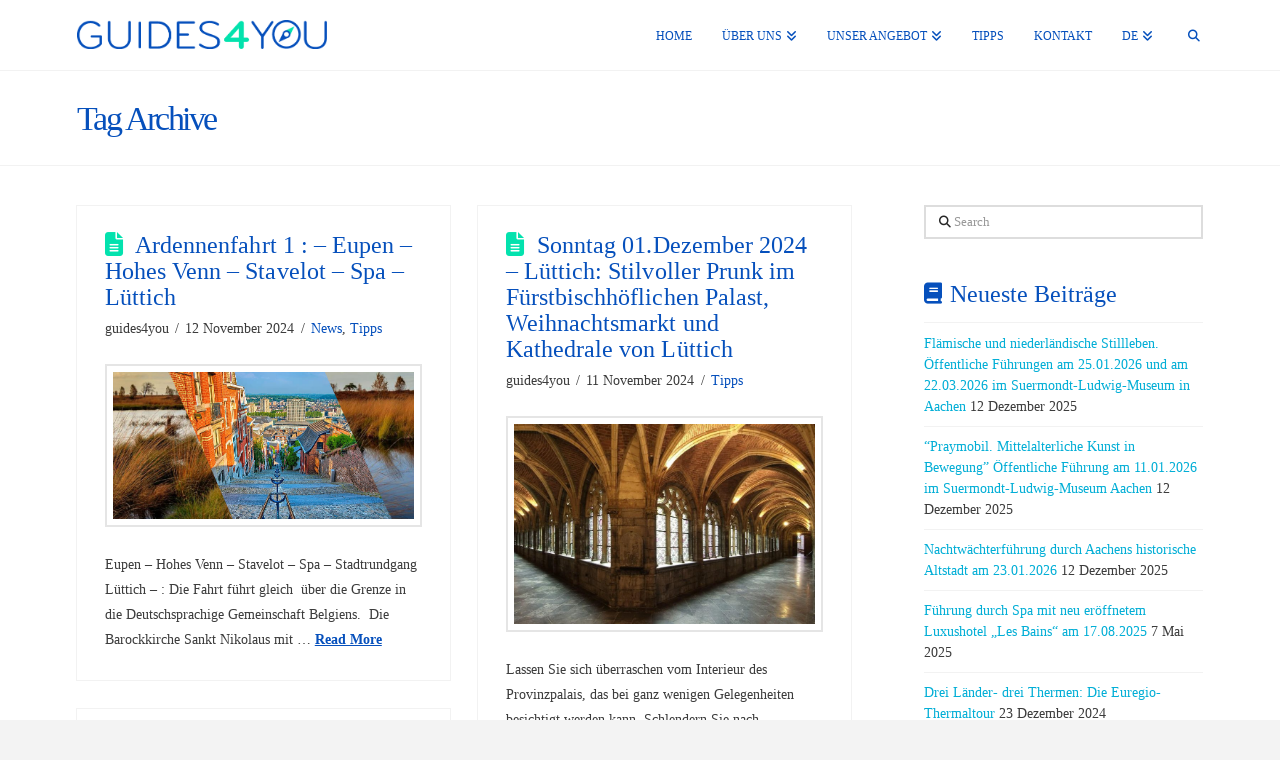

--- FILE ---
content_type: text/html; charset=UTF-8
request_url: https://www.guides4you.be/de/tag/luttich-de/
body_size: 16968
content:
<!DOCTYPE html>
<html class="no-js" lang="de-DE">
<head>
<meta charset="UTF-8">
<meta name="viewport" content="width=device-width, initial-scale=1.0">
<link rel="pingback" href="https://www.guides4you.be/xmlrpc.php">
<meta name='robots' content='index, follow, max-image-preview:large, max-snippet:-1, max-video-preview:-1' />
	<style>img:is([sizes="auto" i], [sizes^="auto," i]) { contain-intrinsic-size: 3000px 1500px }</style>
	
	<!-- This site is optimized with the Yoast SEO plugin v26.7 - https://yoast.com/wordpress/plugins/seo/ -->
	<title>Lüttich Archives - Guides 4 You</title>
	<link rel="canonical" href="https://www.guides4you.be/de/tag/luttich-de/" />
	<meta property="og:locale" content="de_DE" />
	<meta property="og:type" content="article" />
	<meta property="og:title" content="Lüttich Archives - Guides 4 You" />
	<meta property="og:url" content="https://www.guides4you.be/de/tag/luttich-de/" />
	<meta property="og:site_name" content="Guides 4 You" />
	<meta name="twitter:card" content="summary_large_image" />
	<script type="application/ld+json" class="yoast-schema-graph">{"@context":"https://schema.org","@graph":[{"@type":"CollectionPage","@id":"https://www.guides4you.be/de/tag/luttich-de/","url":"https://www.guides4you.be/de/tag/luttich-de/","name":"Lüttich Archives - Guides 4 You","isPartOf":{"@id":"https://www.guides4you.be/de/home-de/#website"},"primaryImageOfPage":{"@id":"https://www.guides4you.be/de/tag/luttich-de/#primaryimage"},"image":{"@id":"https://www.guides4you.be/de/tag/luttich-de/#primaryimage"},"thumbnailUrl":"https://www.guides4you.be/wp-content/uploads/2023/12/Ardennen_1.jpg","breadcrumb":{"@id":"https://www.guides4you.be/de/tag/luttich-de/#breadcrumb"},"inLanguage":"de"},{"@type":"ImageObject","inLanguage":"de","@id":"https://www.guides4you.be/de/tag/luttich-de/#primaryimage","url":"https://www.guides4you.be/wp-content/uploads/2023/12/Ardennen_1.jpg","contentUrl":"https://www.guides4you.be/wp-content/uploads/2023/12/Ardennen_1.jpg","width":827,"height":404},{"@type":"BreadcrumbList","@id":"https://www.guides4you.be/de/tag/luttich-de/#breadcrumb","itemListElement":[{"@type":"ListItem","position":1,"name":"Accueil","item":"https://www.guides4you.be/de/home-de/"},{"@type":"ListItem","position":2,"name":"Lüttich"}]},{"@type":"WebSite","@id":"https://www.guides4you.be/de/home-de/#website","url":"https://www.guides4you.be/de/home-de/","name":"Guides 4 You","description":"Découvrez la diversité des 4 régions situées au cœur de l’Europe","publisher":{"@id":"https://www.guides4you.be/de/home-de/#organization"},"potentialAction":[{"@type":"SearchAction","target":{"@type":"EntryPoint","urlTemplate":"https://www.guides4you.be/de/home-de/?s={search_term_string}"},"query-input":{"@type":"PropertyValueSpecification","valueRequired":true,"valueName":"search_term_string"}}],"inLanguage":"de"},{"@type":"Organization","@id":"https://www.guides4you.be/de/home-de/#organization","name":"Guides 4 you","url":"https://www.guides4you.be/de/home-de/","logo":{"@type":"ImageObject","inLanguage":"de","@id":"https://www.guides4you.be/de/home-de/#/schema/logo/image/","url":"https://www.guides4you.be/wp-content/uploads/2016/02/logo_def-1.png","contentUrl":"https://www.guides4you.be/wp-content/uploads/2016/02/logo_def-1.png","width":641,"height":74,"caption":"Guides 4 you"},"image":{"@id":"https://www.guides4you.be/de/home-de/#/schema/logo/image/"},"sameAs":["https://www.facebook.com/guides4you/?fref=ts"]}]}</script>
	<!-- / Yoast SEO plugin. -->


<link rel="alternate" type="application/rss+xml" title="Guides 4 You &raquo; Feed" href="https://www.guides4you.be/de/feed/" />
<meta property="og:site_name" content="Guides 4 You"><meta property="og:title" content="Ardennenfahrt 1 :                                                      &#8211; Eupen &#8211; Hohes Venn &#8211; Stavelot &#8211; Spa &#8211; Lüttich"><meta property="og:description" content="Découvrez la diversité des 4 régions situées au cœur de l’Europe"><meta property="og:image" content="https://usercontent.one/wp/www.guides4you.be/wp-content/uploads/2023/12/Ardennen_1.jpg"><meta property="og:url" content="https://www.guides4you.be/de/ardennenfahrt-1/"><meta property="og:type" content="website"><link rel="alternate" type="application/rss+xml" title="Guides 4 You &raquo; Lüttich Schlagwort-Feed" href="https://www.guides4you.be/de/tag/luttich-de/feed/" />
<script type="text/javascript">
/* <![CDATA[ */
window._wpemojiSettings = {"baseUrl":"https:\/\/s.w.org\/images\/core\/emoji\/15.0.3\/72x72\/","ext":".png","svgUrl":"https:\/\/s.w.org\/images\/core\/emoji\/15.0.3\/svg\/","svgExt":".svg","source":{"concatemoji":"https:\/\/www.guides4you.be\/wp-includes\/js\/wp-emoji-release.min.js?ver=6.7.4"}};
/*! This file is auto-generated */
!function(i,n){var o,s,e;function c(e){try{var t={supportTests:e,timestamp:(new Date).valueOf()};sessionStorage.setItem(o,JSON.stringify(t))}catch(e){}}function p(e,t,n){e.clearRect(0,0,e.canvas.width,e.canvas.height),e.fillText(t,0,0);var t=new Uint32Array(e.getImageData(0,0,e.canvas.width,e.canvas.height).data),r=(e.clearRect(0,0,e.canvas.width,e.canvas.height),e.fillText(n,0,0),new Uint32Array(e.getImageData(0,0,e.canvas.width,e.canvas.height).data));return t.every(function(e,t){return e===r[t]})}function u(e,t,n){switch(t){case"flag":return n(e,"\ud83c\udff3\ufe0f\u200d\u26a7\ufe0f","\ud83c\udff3\ufe0f\u200b\u26a7\ufe0f")?!1:!n(e,"\ud83c\uddfa\ud83c\uddf3","\ud83c\uddfa\u200b\ud83c\uddf3")&&!n(e,"\ud83c\udff4\udb40\udc67\udb40\udc62\udb40\udc65\udb40\udc6e\udb40\udc67\udb40\udc7f","\ud83c\udff4\u200b\udb40\udc67\u200b\udb40\udc62\u200b\udb40\udc65\u200b\udb40\udc6e\u200b\udb40\udc67\u200b\udb40\udc7f");case"emoji":return!n(e,"\ud83d\udc26\u200d\u2b1b","\ud83d\udc26\u200b\u2b1b")}return!1}function f(e,t,n){var r="undefined"!=typeof WorkerGlobalScope&&self instanceof WorkerGlobalScope?new OffscreenCanvas(300,150):i.createElement("canvas"),a=r.getContext("2d",{willReadFrequently:!0}),o=(a.textBaseline="top",a.font="600 32px Arial",{});return e.forEach(function(e){o[e]=t(a,e,n)}),o}function t(e){var t=i.createElement("script");t.src=e,t.defer=!0,i.head.appendChild(t)}"undefined"!=typeof Promise&&(o="wpEmojiSettingsSupports",s=["flag","emoji"],n.supports={everything:!0,everythingExceptFlag:!0},e=new Promise(function(e){i.addEventListener("DOMContentLoaded",e,{once:!0})}),new Promise(function(t){var n=function(){try{var e=JSON.parse(sessionStorage.getItem(o));if("object"==typeof e&&"number"==typeof e.timestamp&&(new Date).valueOf()<e.timestamp+604800&&"object"==typeof e.supportTests)return e.supportTests}catch(e){}return null}();if(!n){if("undefined"!=typeof Worker&&"undefined"!=typeof OffscreenCanvas&&"undefined"!=typeof URL&&URL.createObjectURL&&"undefined"!=typeof Blob)try{var e="postMessage("+f.toString()+"("+[JSON.stringify(s),u.toString(),p.toString()].join(",")+"));",r=new Blob([e],{type:"text/javascript"}),a=new Worker(URL.createObjectURL(r),{name:"wpTestEmojiSupports"});return void(a.onmessage=function(e){c(n=e.data),a.terminate(),t(n)})}catch(e){}c(n=f(s,u,p))}t(n)}).then(function(e){for(var t in e)n.supports[t]=e[t],n.supports.everything=n.supports.everything&&n.supports[t],"flag"!==t&&(n.supports.everythingExceptFlag=n.supports.everythingExceptFlag&&n.supports[t]);n.supports.everythingExceptFlag=n.supports.everythingExceptFlag&&!n.supports.flag,n.DOMReady=!1,n.readyCallback=function(){n.DOMReady=!0}}).then(function(){return e}).then(function(){var e;n.supports.everything||(n.readyCallback(),(e=n.source||{}).concatemoji?t(e.concatemoji):e.wpemoji&&e.twemoji&&(t(e.twemoji),t(e.wpemoji)))}))}((window,document),window._wpemojiSettings);
/* ]]> */
</script>
<style id='wp-emoji-styles-inline-css' type='text/css'>

	img.wp-smiley, img.emoji {
		display: inline !important;
		border: none !important;
		box-shadow: none !important;
		height: 1em !important;
		width: 1em !important;
		margin: 0 0.07em !important;
		vertical-align: -0.1em !important;
		background: none !important;
		padding: 0 !important;
	}
</style>
<link rel='stylesheet' id='wp-block-library-css' href='https://www.guides4you.be/wp-includes/css/dist/block-library/style.min.css?ver=6.7.4' type='text/css' media='all' />
<style id='wp-block-library-theme-inline-css' type='text/css'>
.wp-block-audio :where(figcaption){color:#555;font-size:13px;text-align:center}.is-dark-theme .wp-block-audio :where(figcaption){color:#ffffffa6}.wp-block-audio{margin:0 0 1em}.wp-block-code{border:1px solid #ccc;border-radius:4px;font-family:Menlo,Consolas,monaco,monospace;padding:.8em 1em}.wp-block-embed :where(figcaption){color:#555;font-size:13px;text-align:center}.is-dark-theme .wp-block-embed :where(figcaption){color:#ffffffa6}.wp-block-embed{margin:0 0 1em}.blocks-gallery-caption{color:#555;font-size:13px;text-align:center}.is-dark-theme .blocks-gallery-caption{color:#ffffffa6}:root :where(.wp-block-image figcaption){color:#555;font-size:13px;text-align:center}.is-dark-theme :root :where(.wp-block-image figcaption){color:#ffffffa6}.wp-block-image{margin:0 0 1em}.wp-block-pullquote{border-bottom:4px solid;border-top:4px solid;color:currentColor;margin-bottom:1.75em}.wp-block-pullquote cite,.wp-block-pullquote footer,.wp-block-pullquote__citation{color:currentColor;font-size:.8125em;font-style:normal;text-transform:uppercase}.wp-block-quote{border-left:.25em solid;margin:0 0 1.75em;padding-left:1em}.wp-block-quote cite,.wp-block-quote footer{color:currentColor;font-size:.8125em;font-style:normal;position:relative}.wp-block-quote:where(.has-text-align-right){border-left:none;border-right:.25em solid;padding-left:0;padding-right:1em}.wp-block-quote:where(.has-text-align-center){border:none;padding-left:0}.wp-block-quote.is-large,.wp-block-quote.is-style-large,.wp-block-quote:where(.is-style-plain){border:none}.wp-block-search .wp-block-search__label{font-weight:700}.wp-block-search__button{border:1px solid #ccc;padding:.375em .625em}:where(.wp-block-group.has-background){padding:1.25em 2.375em}.wp-block-separator.has-css-opacity{opacity:.4}.wp-block-separator{border:none;border-bottom:2px solid;margin-left:auto;margin-right:auto}.wp-block-separator.has-alpha-channel-opacity{opacity:1}.wp-block-separator:not(.is-style-wide):not(.is-style-dots){width:100px}.wp-block-separator.has-background:not(.is-style-dots){border-bottom:none;height:1px}.wp-block-separator.has-background:not(.is-style-wide):not(.is-style-dots){height:2px}.wp-block-table{margin:0 0 1em}.wp-block-table td,.wp-block-table th{word-break:normal}.wp-block-table :where(figcaption){color:#555;font-size:13px;text-align:center}.is-dark-theme .wp-block-table :where(figcaption){color:#ffffffa6}.wp-block-video :where(figcaption){color:#555;font-size:13px;text-align:center}.is-dark-theme .wp-block-video :where(figcaption){color:#ffffffa6}.wp-block-video{margin:0 0 1em}:root :where(.wp-block-template-part.has-background){margin-bottom:0;margin-top:0;padding:1.25em 2.375em}
</style>
<style id='classic-theme-styles-inline-css' type='text/css'>
/*! This file is auto-generated */
.wp-block-button__link{color:#fff;background-color:#32373c;border-radius:9999px;box-shadow:none;text-decoration:none;padding:calc(.667em + 2px) calc(1.333em + 2px);font-size:1.125em}.wp-block-file__button{background:#32373c;color:#fff;text-decoration:none}
</style>
<style id='global-styles-inline-css' type='text/css'>
:root{--wp--preset--aspect-ratio--square: 1;--wp--preset--aspect-ratio--4-3: 4/3;--wp--preset--aspect-ratio--3-4: 3/4;--wp--preset--aspect-ratio--3-2: 3/2;--wp--preset--aspect-ratio--2-3: 2/3;--wp--preset--aspect-ratio--16-9: 16/9;--wp--preset--aspect-ratio--9-16: 9/16;--wp--preset--color--black: #000000;--wp--preset--color--cyan-bluish-gray: #abb8c3;--wp--preset--color--white: #ffffff;--wp--preset--color--pale-pink: #f78da7;--wp--preset--color--vivid-red: #cf2e2e;--wp--preset--color--luminous-vivid-orange: #ff6900;--wp--preset--color--luminous-vivid-amber: #fcb900;--wp--preset--color--light-green-cyan: #7bdcb5;--wp--preset--color--vivid-green-cyan: #00d084;--wp--preset--color--pale-cyan-blue: #8ed1fc;--wp--preset--color--vivid-cyan-blue: #0693e3;--wp--preset--color--vivid-purple: #9b51e0;--wp--preset--gradient--vivid-cyan-blue-to-vivid-purple: linear-gradient(135deg,rgba(6,147,227,1) 0%,rgb(155,81,224) 100%);--wp--preset--gradient--light-green-cyan-to-vivid-green-cyan: linear-gradient(135deg,rgb(122,220,180) 0%,rgb(0,208,130) 100%);--wp--preset--gradient--luminous-vivid-amber-to-luminous-vivid-orange: linear-gradient(135deg,rgba(252,185,0,1) 0%,rgba(255,105,0,1) 100%);--wp--preset--gradient--luminous-vivid-orange-to-vivid-red: linear-gradient(135deg,rgba(255,105,0,1) 0%,rgb(207,46,46) 100%);--wp--preset--gradient--very-light-gray-to-cyan-bluish-gray: linear-gradient(135deg,rgb(238,238,238) 0%,rgb(169,184,195) 100%);--wp--preset--gradient--cool-to-warm-spectrum: linear-gradient(135deg,rgb(74,234,220) 0%,rgb(151,120,209) 20%,rgb(207,42,186) 40%,rgb(238,44,130) 60%,rgb(251,105,98) 80%,rgb(254,248,76) 100%);--wp--preset--gradient--blush-light-purple: linear-gradient(135deg,rgb(255,206,236) 0%,rgb(152,150,240) 100%);--wp--preset--gradient--blush-bordeaux: linear-gradient(135deg,rgb(254,205,165) 0%,rgb(254,45,45) 50%,rgb(107,0,62) 100%);--wp--preset--gradient--luminous-dusk: linear-gradient(135deg,rgb(255,203,112) 0%,rgb(199,81,192) 50%,rgb(65,88,208) 100%);--wp--preset--gradient--pale-ocean: linear-gradient(135deg,rgb(255,245,203) 0%,rgb(182,227,212) 50%,rgb(51,167,181) 100%);--wp--preset--gradient--electric-grass: linear-gradient(135deg,rgb(202,248,128) 0%,rgb(113,206,126) 100%);--wp--preset--gradient--midnight: linear-gradient(135deg,rgb(2,3,129) 0%,rgb(40,116,252) 100%);--wp--preset--font-size--small: 13px;--wp--preset--font-size--medium: 20px;--wp--preset--font-size--large: 36px;--wp--preset--font-size--x-large: 42px;--wp--preset--spacing--20: 0.44rem;--wp--preset--spacing--30: 0.67rem;--wp--preset--spacing--40: 1rem;--wp--preset--spacing--50: 1.5rem;--wp--preset--spacing--60: 2.25rem;--wp--preset--spacing--70: 3.38rem;--wp--preset--spacing--80: 5.06rem;--wp--preset--shadow--natural: 6px 6px 9px rgba(0, 0, 0, 0.2);--wp--preset--shadow--deep: 12px 12px 50px rgba(0, 0, 0, 0.4);--wp--preset--shadow--sharp: 6px 6px 0px rgba(0, 0, 0, 0.2);--wp--preset--shadow--outlined: 6px 6px 0px -3px rgba(255, 255, 255, 1), 6px 6px rgba(0, 0, 0, 1);--wp--preset--shadow--crisp: 6px 6px 0px rgba(0, 0, 0, 1);}:where(.is-layout-flex){gap: 0.5em;}:where(.is-layout-grid){gap: 0.5em;}body .is-layout-flex{display: flex;}.is-layout-flex{flex-wrap: wrap;align-items: center;}.is-layout-flex > :is(*, div){margin: 0;}body .is-layout-grid{display: grid;}.is-layout-grid > :is(*, div){margin: 0;}:where(.wp-block-columns.is-layout-flex){gap: 2em;}:where(.wp-block-columns.is-layout-grid){gap: 2em;}:where(.wp-block-post-template.is-layout-flex){gap: 1.25em;}:where(.wp-block-post-template.is-layout-grid){gap: 1.25em;}.has-black-color{color: var(--wp--preset--color--black) !important;}.has-cyan-bluish-gray-color{color: var(--wp--preset--color--cyan-bluish-gray) !important;}.has-white-color{color: var(--wp--preset--color--white) !important;}.has-pale-pink-color{color: var(--wp--preset--color--pale-pink) !important;}.has-vivid-red-color{color: var(--wp--preset--color--vivid-red) !important;}.has-luminous-vivid-orange-color{color: var(--wp--preset--color--luminous-vivid-orange) !important;}.has-luminous-vivid-amber-color{color: var(--wp--preset--color--luminous-vivid-amber) !important;}.has-light-green-cyan-color{color: var(--wp--preset--color--light-green-cyan) !important;}.has-vivid-green-cyan-color{color: var(--wp--preset--color--vivid-green-cyan) !important;}.has-pale-cyan-blue-color{color: var(--wp--preset--color--pale-cyan-blue) !important;}.has-vivid-cyan-blue-color{color: var(--wp--preset--color--vivid-cyan-blue) !important;}.has-vivid-purple-color{color: var(--wp--preset--color--vivid-purple) !important;}.has-black-background-color{background-color: var(--wp--preset--color--black) !important;}.has-cyan-bluish-gray-background-color{background-color: var(--wp--preset--color--cyan-bluish-gray) !important;}.has-white-background-color{background-color: var(--wp--preset--color--white) !important;}.has-pale-pink-background-color{background-color: var(--wp--preset--color--pale-pink) !important;}.has-vivid-red-background-color{background-color: var(--wp--preset--color--vivid-red) !important;}.has-luminous-vivid-orange-background-color{background-color: var(--wp--preset--color--luminous-vivid-orange) !important;}.has-luminous-vivid-amber-background-color{background-color: var(--wp--preset--color--luminous-vivid-amber) !important;}.has-light-green-cyan-background-color{background-color: var(--wp--preset--color--light-green-cyan) !important;}.has-vivid-green-cyan-background-color{background-color: var(--wp--preset--color--vivid-green-cyan) !important;}.has-pale-cyan-blue-background-color{background-color: var(--wp--preset--color--pale-cyan-blue) !important;}.has-vivid-cyan-blue-background-color{background-color: var(--wp--preset--color--vivid-cyan-blue) !important;}.has-vivid-purple-background-color{background-color: var(--wp--preset--color--vivid-purple) !important;}.has-black-border-color{border-color: var(--wp--preset--color--black) !important;}.has-cyan-bluish-gray-border-color{border-color: var(--wp--preset--color--cyan-bluish-gray) !important;}.has-white-border-color{border-color: var(--wp--preset--color--white) !important;}.has-pale-pink-border-color{border-color: var(--wp--preset--color--pale-pink) !important;}.has-vivid-red-border-color{border-color: var(--wp--preset--color--vivid-red) !important;}.has-luminous-vivid-orange-border-color{border-color: var(--wp--preset--color--luminous-vivid-orange) !important;}.has-luminous-vivid-amber-border-color{border-color: var(--wp--preset--color--luminous-vivid-amber) !important;}.has-light-green-cyan-border-color{border-color: var(--wp--preset--color--light-green-cyan) !important;}.has-vivid-green-cyan-border-color{border-color: var(--wp--preset--color--vivid-green-cyan) !important;}.has-pale-cyan-blue-border-color{border-color: var(--wp--preset--color--pale-cyan-blue) !important;}.has-vivid-cyan-blue-border-color{border-color: var(--wp--preset--color--vivid-cyan-blue) !important;}.has-vivid-purple-border-color{border-color: var(--wp--preset--color--vivid-purple) !important;}.has-vivid-cyan-blue-to-vivid-purple-gradient-background{background: var(--wp--preset--gradient--vivid-cyan-blue-to-vivid-purple) !important;}.has-light-green-cyan-to-vivid-green-cyan-gradient-background{background: var(--wp--preset--gradient--light-green-cyan-to-vivid-green-cyan) !important;}.has-luminous-vivid-amber-to-luminous-vivid-orange-gradient-background{background: var(--wp--preset--gradient--luminous-vivid-amber-to-luminous-vivid-orange) !important;}.has-luminous-vivid-orange-to-vivid-red-gradient-background{background: var(--wp--preset--gradient--luminous-vivid-orange-to-vivid-red) !important;}.has-very-light-gray-to-cyan-bluish-gray-gradient-background{background: var(--wp--preset--gradient--very-light-gray-to-cyan-bluish-gray) !important;}.has-cool-to-warm-spectrum-gradient-background{background: var(--wp--preset--gradient--cool-to-warm-spectrum) !important;}.has-blush-light-purple-gradient-background{background: var(--wp--preset--gradient--blush-light-purple) !important;}.has-blush-bordeaux-gradient-background{background: var(--wp--preset--gradient--blush-bordeaux) !important;}.has-luminous-dusk-gradient-background{background: var(--wp--preset--gradient--luminous-dusk) !important;}.has-pale-ocean-gradient-background{background: var(--wp--preset--gradient--pale-ocean) !important;}.has-electric-grass-gradient-background{background: var(--wp--preset--gradient--electric-grass) !important;}.has-midnight-gradient-background{background: var(--wp--preset--gradient--midnight) !important;}.has-small-font-size{font-size: var(--wp--preset--font-size--small) !important;}.has-medium-font-size{font-size: var(--wp--preset--font-size--medium) !important;}.has-large-font-size{font-size: var(--wp--preset--font-size--large) !important;}.has-x-large-font-size{font-size: var(--wp--preset--font-size--x-large) !important;}
:where(.wp-block-post-template.is-layout-flex){gap: 1.25em;}:where(.wp-block-post-template.is-layout-grid){gap: 1.25em;}
:where(.wp-block-columns.is-layout-flex){gap: 2em;}:where(.wp-block-columns.is-layout-grid){gap: 2em;}
:root :where(.wp-block-pullquote){font-size: 1.5em;line-height: 1.6;}
</style>
<link rel='stylesheet' id='x-stack-css' href='https://usercontent.one/wp/www.guides4you.be/wp-content/themes/x/framework/dist/css/site/stacks/renew.css?ver=10.7.11' type='text/css' media='all' />
<style id='cs-inline-css' type='text/css'>
@media (min-width:1200px){.x-hide-xl{display:none !important;}}@media (min-width:979px) and (max-width:1199px){.x-hide-lg{display:none !important;}}@media (min-width:767px) and (max-width:978px){.x-hide-md{display:none !important;}}@media (min-width:480px) and (max-width:766px){.x-hide-sm{display:none !important;}}@media (max-width:479px){.x-hide-xs{display:none !important;}} a,h1 a:hover,h2 a:hover,h3 a:hover,h4 a:hover,h5 a:hover,h6 a:hover,.x-comment-time:hover,#reply-title small a,.comment-reply-link:hover,.x-comment-author a:hover,.x-recent-posts a:hover .h-recent-posts{color:rgb(6,80,188);}a:hover,#reply-title small a:hover{color:rgb(3,226,173);}.entry-title i,.entry-title svg{color:hsl(166,97%,45%);}a.x-img-thumbnail:hover,li.bypostauthor > article.comment{border-color:rgb(6,80,188);}.flex-direction-nav a,.flex-control-nav a:hover,.flex-control-nav a.flex-active,.x-dropcap,.x-skill-bar .bar,.x-pricing-column.featured h2,.h-comments-title small,.x-pagination a:hover,.woocommerce-pagination a:hover,.x-entry-share .x-share:hover,.entry-thumb,.widget_tag_cloud .tagcloud a:hover,.widget_product_tag_cloud .tagcloud a:hover,.x-highlight,.x-recent-posts .x-recent-posts-img:after,.x-portfolio-filters{background-color:rgb(6,80,188);}.x-portfolio-filters:hover{background-color:rgb(3,226,173);}.x-main{width:calc(72% - 3.20197%);}.x-sidebar{width:calc(100% - 3.20197% - 72%);}.h-landmark{font-weight:inherit;}.x-comment-author a{color:rgb(60,60,60);}.x-comment-author a,.comment-form-author label,.comment-form-email label,.comment-form-url label,.comment-form-rating label,.comment-form-comment label,.widget_calendar #wp-calendar caption,.widget_calendar #wp-calendar th,.x-accordion-heading .x-accordion-toggle,.x-nav-tabs > li > a:hover,.x-nav-tabs > .active > a,.x-nav-tabs > .active > a:hover{color:rgb(6,80,188);}.widget_calendar #wp-calendar th{border-bottom-color:rgb(6,80,188);}.x-pagination span.current,.woocommerce-pagination span[aria-current],.x-portfolio-filters-menu,.widget_tag_cloud .tagcloud a,.h-feature-headline span i,.widget_price_filter .ui-slider .ui-slider-handle{background-color:rgb(6,80,188);}@media (max-width:978.98px){}html{font-size:14px;}@media (min-width:479px){html{font-size:14px;}}@media (min-width:766px){html{font-size:14px;}}@media (min-width:978px){html{font-size:14px;}}@media (min-width:1199px){html{font-size:14px;}}body{font-style:normal;font-weight:inherit;color:rgb(60,60,60);background:#f3f3f3;}.w-b{font-weight:inherit !important;}h1,h2,h3,h4,h5,h6,.h1,.h2,.h3,.h4,.h5,.h6,.x-text-headline{font-family:inherit;font-style:normal;font-weight:inherit;}h1,.h1{letter-spacing:-0.008em;}h2,.h2{letter-spacing:0.002em;}h3,.h3{letter-spacing:0em;}h4,.h4{letter-spacing:0em;}h5,.h5{letter-spacing:0em;}h6,.h6{letter-spacing:0em;}.w-h{font-weight:inherit !important;}.x-container.width{width:88%;}.x-container.max{max-width:1170px;}.x-bar-content.x-container.width{flex-basis:88%;}.x-main.full{float:none;clear:both;display:block;width:auto;}@media (max-width:978.98px){.x-main.full,.x-main.left,.x-main.right,.x-sidebar.left,.x-sidebar.right{float:none;display:block;width:auto !important;}}.entry-header,.entry-content{font-size:1rem;}body,input,button,select,textarea{font-family:inherit;}h1,h2,h3,h4,h5,h6,.h1,.h2,.h3,.h4,.h5,.h6,h1 a,h2 a,h3 a,h4 a,h5 a,h6 a,.h1 a,.h2 a,.h3 a,.h4 a,.h5 a,.h6 a,blockquote{color:rgb(6,80,188);}.cfc-h-tx{color:rgb(6,80,188) !important;}.cfc-h-bd{border-color:rgb(6,80,188) !important;}.cfc-h-bg{background-color:rgb(6,80,188) !important;}.cfc-b-tx{color:rgb(60,60,60) !important;}.cfc-b-bd{border-color:rgb(60,60,60) !important;}.cfc-b-bg{background-color:rgb(60,60,60) !important;}.x-btn,.button,[type="submit"]{color:hsl(0,0%,100%);border-color:hsla(0,0%,51%,0);background-color:rgb(3,226,173);text-shadow:0 0.075em 0.075em rgba(0,0,0,0.5);padding:0.429em 1.143em 0.643em;font-size:14px;}.x-btn:hover,.button:hover,[type="submit"]:hover{color:hsl(0,0%,100%);border-color:hsla(0,0%,51%,0);background-color:hsl(166,97%,37%);text-shadow:0 0.075em 0.075em rgba(0,0,0,0.5);}.x-btn.x-btn-real,.x-btn.x-btn-real:hover{margin-bottom:0.25em;text-shadow:0 0.075em 0.075em rgba(0,0,0,0.65);}.x-btn.x-btn-real{box-shadow:0 0.25em 0 0 #141516,0 4px 9px rgba(0,0,0,0.75);}.x-btn.x-btn-real:hover{box-shadow:0 0.25em 0 0 #000000,0 4px 9px rgba(0,0,0,0.75);}.x-btn.x-btn-flat,.x-btn.x-btn-flat:hover{margin-bottom:0;text-shadow:0 0.075em 0.075em rgba(0,0,0,0.65);box-shadow:none;}.x-btn.x-btn-transparent,.x-btn.x-btn-transparent:hover{margin-bottom:0;border-width:3px;text-shadow:none;text-transform:uppercase;background-color:transparent;box-shadow:none;}.h-widget:before,.x-flickr-widget .h-widget:before,.x-dribbble-widget .h-widget:before{position:relative;font-weight:normal;font-style:normal;line-height:1;text-decoration:inherit;-webkit-font-smoothing:antialiased;speak:none;}.h-widget:before{padding-right:0.4em;font-family:"fontawesome";}.x-flickr-widget .h-widget:before,.x-dribbble-widget .h-widget:before{top:0.025em;padding-right:0.35em;font-family:"foundationsocial";font-size:0.785em;}.widget_archive .h-widget:before{content:"\f303";top:-0.045em;font-size:0.925em;}.widget_calendar .h-widget:before{content:"\f073";top:-0.0825em;font-size:0.85em;}.widget_categories .h-widget:before,.widget_product_categories .h-widget:before{content:"\f02e";font-size:0.95em;}.widget_nav_menu .h-widget:before,.widget_layered_nav .h-widget:before{content:"\f0c9";}.widget_meta .h-widget:before{content:"\f0fe";top:-0.065em;font-size:0.895em;}.widget_pages .h-widget:before{font-family:"FontAwesomeRegular";content:"\f15c";top:-0.065em;font-size:0.85em;}.widget_recent_reviews .h-widget:before,.widget_recent_comments .h-widget:before{content:"\f086";top:-0.065em;font-size:0.895em;}.widget_recent_entries .h-widget:before{content:"\f02d";top:-0.045em;font-size:0.875em;}.widget_rss .h-widget:before{content:"\f09e";padding-right:0.2em;}.widget_search .h-widget:before,.widget_product_search .h-widget:before{content:"\f0a4";top:-0.075em;font-size:0.85em;}.widget_tag_cloud .h-widget:before,.widget_product_tag_cloud .h-widget:before{content:"\f02c";font-size:0.925em;}.widget_text .h-widget:before{content:"\f054";padding-right:0.4em;font-size:0.925em;}.x-dribbble-widget .h-widget:before{content:"\f009";}.x-flickr-widget .h-widget:before{content:"\f010";padding-right:0.35em;}.widget_best_sellers .h-widget:before{content:"\f091";top:-0.0975em;font-size:0.815em;}.widget_shopping_cart .h-widget:before{content:"\f07a";top:-0.05em;font-size:0.945em;}.widget_products .h-widget:before{content:"\f0f2";top:-0.05em;font-size:0.945em;}.widget_featured_products .h-widget:before{content:"\f0a3";}.widget_layered_nav_filters .h-widget:before{content:"\f046";top:1px;}.widget_onsale .h-widget:before{content:"\f02b";font-size:0.925em;}.widget_price_filter .h-widget:before{content:"\f0d6";font-size:1.025em;}.widget_random_products .h-widget:before{content:"\f074";font-size:0.925em;}.widget_recently_viewed_products .h-widget:before{content:"\f06e";}.widget_recent_products .h-widget:before{content:"\f08d";top:-0.035em;font-size:0.9em;}.widget_top_rated_products .h-widget:before{content:"\f075";top:-0.145em;font-size:0.885em;}.x-topbar .p-info,.x-topbar .p-info a,.x-topbar .x-social-global a{color:#ffffff;}.x-topbar .p-info a:hover{color:hsl(0,0%,100%);}.x-topbar{background-color:rgb(6,80,188);}.x-navbar .desktop .x-nav > li:before{padding-top:30px;}.x-navbar .desktop .x-nav > li > a,.x-navbar .desktop .sub-menu li > a,.x-navbar .mobile .x-nav li a{color:rgb(6,80,188);}.x-navbar .desktop .x-nav > li > a:hover,.x-navbar .desktop .x-nav > .x-active > a,.x-navbar .desktop .x-nav > .current-menu-item > a,.x-navbar .desktop .sub-menu li > a:hover,.x-navbar .desktop .sub-menu li.x-active > a,.x-navbar .desktop .sub-menu li.current-menu-item > a,.x-navbar .desktop .x-nav .x-megamenu > .sub-menu > li > a,.x-navbar .mobile .x-nav li > a:hover,.x-navbar .mobile .x-nav li.x-active > a,.x-navbar .mobile .x-nav li.current-menu-item > a{color:rgb(3,226,173);}.x-btn-navbar,.x-btn-navbar:hover{color:#ffffff;}.x-navbar .desktop .sub-menu li:before,.x-navbar .desktop .sub-menu li:after{background-color:rgb(6,80,188);}.x-navbar,.x-navbar .sub-menu{background-color:hsl(0,0%,100%) !important;}.x-btn-navbar,.x-btn-navbar.collapsed:hover{background-color:rgb(22,113,247);}.x-btn-navbar.collapsed{background-color:rgb(6,80,188);}.x-navbar .desktop .x-nav > li > a:hover > span,.x-navbar .desktop .x-nav > li.x-active > a > span,.x-navbar .desktop .x-nav > li.current-menu-item > a > span{box-shadow:0 2px 0 0 rgb(3,226,173);}.x-navbar .desktop .x-nav > li > a{height:70px;padding-top:30px;}.x-navbar .desktop .x-nav > li ul{top:70px;}.x-colophon.bottom{background-color:rgb(6,80,188);}.x-colophon.bottom,.x-colophon.bottom a,.x-colophon.bottom .x-social-global a{color:#ffffff;}.x-navbar-inner{min-height:70px;}.x-brand{margin-top:13px;font-family:inherit;font-size:36px;font-style:normal;font-weight:inherit;letter-spacing:0em;color:#272727;}.x-brand:hover,.x-brand:focus{color:#272727;}.x-brand img{width:calc(500px / 2);}.x-navbar .x-nav-wrap .x-nav > li > a{font-family:inherit;font-style:normal;font-weight:inherit;letter-spacing:0em;text-transform:uppercase;}.x-navbar .desktop .x-nav > li > a{font-size:12px;}.x-navbar .desktop .x-nav > li > a:not(.x-btn-navbar-woocommerce){padding-left:15px;padding-right:15px;}.x-navbar .desktop .x-nav > li > a > span{margin-right:-0em;}.x-btn-navbar{margin-top:14px;}.x-btn-navbar,.x-btn-navbar.collapsed{font-size:28px;}@media (max-width:979px){.x-widgetbar{left:0;right:0;}}.x-colophon.bottom{background-color:rgb(6,80,188);}.x-colophon.bottom,.x-colophon.bottom a,.x-colophon.bottom .x-social-global a{color:#ffffff;}.bg .mejs-container,.x-video .mejs-container{position:unset !important;} @font-face{font-family:'FontAwesomePro';font-style:normal;font-weight:900;font-display:block;src:url('https://usercontent.one/wp/www.guides4you.be/wp-content/plugins/cornerstone/assets/fonts/fa-solid-900.woff2?ver=6.7.2') format('woff2'),url('https://usercontent.one/wp/www.guides4you.be/wp-content/plugins/cornerstone/assets/fonts/fa-solid-900.ttf?ver=6.7.2') format('truetype');}[data-x-fa-pro-icon]{font-family:"FontAwesomePro" !important;}[data-x-fa-pro-icon]:before{content:attr(data-x-fa-pro-icon);}[data-x-icon],[data-x-icon-o],[data-x-icon-l],[data-x-icon-s],[data-x-icon-b],[data-x-icon-sr],[data-x-icon-ss],[data-x-icon-sl],[data-x-fa-pro-icon],[class*="cs-fa-"]{display:inline-flex;font-style:normal;font-weight:400;text-decoration:inherit;text-rendering:auto;-webkit-font-smoothing:antialiased;-moz-osx-font-smoothing:grayscale;}[data-x-icon].left,[data-x-icon-o].left,[data-x-icon-l].left,[data-x-icon-s].left,[data-x-icon-b].left,[data-x-icon-sr].left,[data-x-icon-ss].left,[data-x-icon-sl].left,[data-x-fa-pro-icon].left,[class*="cs-fa-"].left{margin-right:0.5em;}[data-x-icon].right,[data-x-icon-o].right,[data-x-icon-l].right,[data-x-icon-s].right,[data-x-icon-b].right,[data-x-icon-sr].right,[data-x-icon-ss].right,[data-x-icon-sl].right,[data-x-fa-pro-icon].right,[class*="cs-fa-"].right{margin-left:0.5em;}[data-x-icon]:before,[data-x-icon-o]:before,[data-x-icon-l]:before,[data-x-icon-s]:before,[data-x-icon-b]:before,[data-x-icon-sr]:before,[data-x-icon-ss]:before,[data-x-icon-sl]:before,[data-x-fa-pro-icon]:before,[class*="cs-fa-"]:before{line-height:1;}@font-face{font-family:'FontAwesome';font-style:normal;font-weight:900;font-display:block;src:url('https://usercontent.one/wp/www.guides4you.be/wp-content/plugins/cornerstone/assets/fonts/fa-solid-900.woff2?ver=6.7.2') format('woff2'),url('https://usercontent.one/wp/www.guides4you.be/wp-content/plugins/cornerstone/assets/fonts/fa-solid-900.ttf?ver=6.7.2') format('truetype');}[data-x-icon],[data-x-icon-s],[data-x-icon][class*="cs-fa-"]{font-family:"FontAwesome" !important;font-weight:900;}[data-x-icon]:before,[data-x-icon][class*="cs-fa-"]:before{content:attr(data-x-icon);}[data-x-icon-s]:before{content:attr(data-x-icon-s);}@font-face{font-family:'FontAwesomeRegular';font-style:normal;font-weight:400;font-display:block;src:url('https://usercontent.one/wp/www.guides4you.be/wp-content/plugins/cornerstone/assets/fonts/fa-regular-400.woff2?ver=6.7.2') format('woff2'),url('https://usercontent.one/wp/www.guides4you.be/wp-content/plugins/cornerstone/assets/fonts/fa-regular-400.ttf?ver=6.7.2') format('truetype');}@font-face{font-family:'FontAwesomePro';font-style:normal;font-weight:400;font-display:block;src:url('https://usercontent.one/wp/www.guides4you.be/wp-content/plugins/cornerstone/assets/fonts/fa-regular-400.woff2?ver=6.7.2') format('woff2'),url('https://usercontent.one/wp/www.guides4you.be/wp-content/plugins/cornerstone/assets/fonts/fa-regular-400.ttf?ver=6.7.2') format('truetype');}[data-x-icon-o]{font-family:"FontAwesomeRegular" !important;}[data-x-icon-o]:before{content:attr(data-x-icon-o);}@font-face{font-family:'FontAwesomeLight';font-style:normal;font-weight:300;font-display:block;src:url('https://usercontent.one/wp/www.guides4you.be/wp-content/plugins/cornerstone/assets/fonts/fa-light-300.woff2?ver=6.7.2') format('woff2'),url('https://usercontent.one/wp/www.guides4you.be/wp-content/plugins/cornerstone/assets/fonts/fa-light-300.ttf?ver=6.7.2') format('truetype');}@font-face{font-family:'FontAwesomePro';font-style:normal;font-weight:300;font-display:block;src:url('https://usercontent.one/wp/www.guides4you.be/wp-content/plugins/cornerstone/assets/fonts/fa-light-300.woff2?ver=6.7.2') format('woff2'),url('https://usercontent.one/wp/www.guides4you.be/wp-content/plugins/cornerstone/assets/fonts/fa-light-300.ttf?ver=6.7.2') format('truetype');}[data-x-icon-l]{font-family:"FontAwesomeLight" !important;font-weight:300;}[data-x-icon-l]:before{content:attr(data-x-icon-l);}@font-face{font-family:'FontAwesomeBrands';font-style:normal;font-weight:normal;font-display:block;src:url('https://usercontent.one/wp/www.guides4you.be/wp-content/plugins/cornerstone/assets/fonts/fa-brands-400.woff2?ver=6.7.2') format('woff2'),url('https://usercontent.one/wp/www.guides4you.be/wp-content/plugins/cornerstone/assets/fonts/fa-brands-400.ttf?ver=6.7.2') format('truetype');}[data-x-icon-b]{font-family:"FontAwesomeBrands" !important;}[data-x-icon-b]:before{content:attr(data-x-icon-b);}.widget.widget_rss li .rsswidget:before{content:"\f35d";padding-right:0.4em;font-family:"FontAwesome";} .x-btn{font-weight:700;}.x-btn.x-btn-alt,.button.x-btn-alt,[type="submit"].x-btn-alt{border-color:#02aed6;background-color:#02aed6;box-shadow:0 0.25em 0 0 #0b8ead,0 4px 9px rgba(0,0,0,0.75);}.x-btn.x-btn-alt:hover,.button.x-btn-alt:hover,[type="submit"].x-btn-alt:hover{border-color:#0b8ead;background-color:#0b8ead;box-shadow:0 0.25em 0 0 #097690,0 4px 9px rgba(0,0,0,0.75);}.x-dropcap{background-color:#02aed6;}.dark-section h1,.dark-section h2,.dark-section h3,.dark-section h4,.dark-section h5,.dark-section h6,.dark-section h1 a,.dark-section h2 a,.dark-section h3 a,.dark-section h4 a,.dark-section h5 a,.dark-section h6 a{color:#fff;}.dark-section h1 a:hover,.dark-section h2 a:hover,.dark-section h3 a:hover,.dark-section h4 a:hover,.dark-section h5 a:hover,.dark-section h6 a:hover{color:#fff;opacity:0.65;}.widget a{color:#02aed6;}.wpcf7-form{margin:0;}
</style>
<script type="text/javascript" src="https://www.guides4you.be/wp-includes/js/jquery/jquery.min.js?ver=3.7.1" id="jquery-core-js"></script>
<script type="text/javascript" src="https://www.guides4you.be/wp-includes/js/jquery/jquery-migrate.min.js?ver=3.4.1" id="jquery-migrate-js"></script>
<script type="text/javascript" src="//www.guides4you.be/wp-content/plugins/revslider/sr6/assets/js/rbtools.min.js?ver=6.7.40" async id="tp-tools-js"></script>
<script type="text/javascript" src="//www.guides4you.be/wp-content/plugins/revslider/sr6/assets/js/rs6.min.js?ver=6.7.40" async id="revmin-js"></script>
<link rel="https://api.w.org/" href="https://www.guides4you.be/wp-json/" /><link rel="alternate" title="JSON" type="application/json" href="https://www.guides4you.be/wp-json/wp/v2/tags/150" /><style>[class*=" icon-oc-"],[class^=icon-oc-]{speak:none;font-style:normal;font-weight:400;font-variant:normal;text-transform:none;line-height:1;-webkit-font-smoothing:antialiased;-moz-osx-font-smoothing:grayscale}.icon-oc-one-com-white-32px-fill:before{content:"901"}.icon-oc-one-com:before{content:"900"}#one-com-icon,.toplevel_page_onecom-wp .wp-menu-image{speak:none;display:flex;align-items:center;justify-content:center;text-transform:none;line-height:1;-webkit-font-smoothing:antialiased;-moz-osx-font-smoothing:grayscale}.onecom-wp-admin-bar-item>a,.toplevel_page_onecom-wp>.wp-menu-name{font-size:16px;font-weight:400;line-height:1}.toplevel_page_onecom-wp>.wp-menu-name img{width:69px;height:9px;}.wp-submenu-wrap.wp-submenu>.wp-submenu-head>img{width:88px;height:auto}.onecom-wp-admin-bar-item>a img{height:7px!important}.onecom-wp-admin-bar-item>a img,.toplevel_page_onecom-wp>.wp-menu-name img{opacity:.8}.onecom-wp-admin-bar-item.hover>a img,.toplevel_page_onecom-wp.wp-has-current-submenu>.wp-menu-name img,li.opensub>a.toplevel_page_onecom-wp>.wp-menu-name img{opacity:1}#one-com-icon:before,.onecom-wp-admin-bar-item>a:before,.toplevel_page_onecom-wp>.wp-menu-image:before{content:'';position:static!important;background-color:rgba(240,245,250,.4);border-radius:102px;width:18px;height:18px;padding:0!important}.onecom-wp-admin-bar-item>a:before{width:14px;height:14px}.onecom-wp-admin-bar-item.hover>a:before,.toplevel_page_onecom-wp.opensub>a>.wp-menu-image:before,.toplevel_page_onecom-wp.wp-has-current-submenu>.wp-menu-image:before{background-color:#76b82a}.onecom-wp-admin-bar-item>a{display:inline-flex!important;align-items:center;justify-content:center}#one-com-logo-wrapper{font-size:4em}#one-com-icon{vertical-align:middle}.imagify-welcome{display:none !important;}</style><meta name="google-site-verification" content="O-1SqM0DMj6rMJQY-uuqm6nGOmRoSvlLO-orbEn6evk" />
<meta name="generator" content="Powered by Slider Revolution 6.7.40 - responsive, Mobile-Friendly Slider Plugin for WordPress with comfortable drag and drop interface." />
<script>function setREVStartSize(e){
			//window.requestAnimationFrame(function() {
				window.RSIW = window.RSIW===undefined ? window.innerWidth : window.RSIW;
				window.RSIH = window.RSIH===undefined ? window.innerHeight : window.RSIH;
				try {
					var pw = document.getElementById(e.c).parentNode.offsetWidth,
						newh;
					pw = pw===0 || isNaN(pw) || (e.l=="fullwidth" || e.layout=="fullwidth") ? window.RSIW : pw;
					e.tabw = e.tabw===undefined ? 0 : parseInt(e.tabw);
					e.thumbw = e.thumbw===undefined ? 0 : parseInt(e.thumbw);
					e.tabh = e.tabh===undefined ? 0 : parseInt(e.tabh);
					e.thumbh = e.thumbh===undefined ? 0 : parseInt(e.thumbh);
					e.tabhide = e.tabhide===undefined ? 0 : parseInt(e.tabhide);
					e.thumbhide = e.thumbhide===undefined ? 0 : parseInt(e.thumbhide);
					e.mh = e.mh===undefined || e.mh=="" || e.mh==="auto" ? 0 : parseInt(e.mh,0);
					if(e.layout==="fullscreen" || e.l==="fullscreen")
						newh = Math.max(e.mh,window.RSIH);
					else{
						e.gw = Array.isArray(e.gw) ? e.gw : [e.gw];
						for (var i in e.rl) if (e.gw[i]===undefined || e.gw[i]===0) e.gw[i] = e.gw[i-1];
						e.gh = e.el===undefined || e.el==="" || (Array.isArray(e.el) && e.el.length==0)? e.gh : e.el;
						e.gh = Array.isArray(e.gh) ? e.gh : [e.gh];
						for (var i in e.rl) if (e.gh[i]===undefined || e.gh[i]===0) e.gh[i] = e.gh[i-1];
											
						var nl = new Array(e.rl.length),
							ix = 0,
							sl;
						e.tabw = e.tabhide>=pw ? 0 : e.tabw;
						e.thumbw = e.thumbhide>=pw ? 0 : e.thumbw;
						e.tabh = e.tabhide>=pw ? 0 : e.tabh;
						e.thumbh = e.thumbhide>=pw ? 0 : e.thumbh;
						for (var i in e.rl) nl[i] = e.rl[i]<window.RSIW ? 0 : e.rl[i];
						sl = nl[0];
						for (var i in nl) if (sl>nl[i] && nl[i]>0) { sl = nl[i]; ix=i;}
						var m = pw>(e.gw[ix]+e.tabw+e.thumbw) ? 1 : (pw-(e.tabw+e.thumbw)) / (e.gw[ix]);
						newh =  (e.gh[ix] * m) + (e.tabh + e.thumbh);
					}
					var el = document.getElementById(e.c);
					if (el!==null && el) el.style.height = newh+"px";
					el = document.getElementById(e.c+"_wrapper");
					if (el!==null && el) {
						el.style.height = newh+"px";
						el.style.display = "block";
					}
				} catch(e){
					console.log("Failure at Presize of Slider:" + e)
				}
			//});
		  };</script>
</head>
<body data-rsssl=1 class="archive tag tag-luttich-de tag-150 x-renew x-full-width-layout-active x-content-sidebar-active x-masonry-active x-archive-masonry-active x-portfolio-meta-disabled x-navbar-static-active cornerstone-v7_7_11 x-v10_7_11">

  
  
  <div id="x-root" class="x-root">

    
    <div id="top" class="site">

    <header class="masthead masthead-inline" role="banner">


  <div class="x-navbar-wrap">
    <div class="x-navbar">
      <div class="x-navbar-inner">
        <div class="x-container max width">
          
<a href="https://www.guides4you.be/de/home-de/" class="x-brand img">
  <img src="//www.guides4you.be/wp-content/uploads/2016/02/logo_def-1.png" alt="Guides 4 You"></a>
          
<a href="#" id="x-btn-navbar" class="x-btn-navbar collapsed" data-x-toggle="collapse-b" data-x-toggleable="x-nav-wrap-mobile" aria-expanded="false" aria-controls="x-nav-wrap-mobile" role="button">
  <i class='x-framework-icon x-icon-bars' data-x-icon-s='&#xf0c9;' aria-hidden=true></i>  <span class="visually-hidden">Navigation</span>
</a>

<nav class="x-nav-wrap desktop" role="navigation">
  <ul id="menu-menu_de" class="x-nav"><li id="menu-item-1978" class="menu-item menu-item-type-post_type menu-item-object-page menu-item-home menu-item-1978"><a href="https://www.guides4you.be/de/home-de/"><span>Home<i class="x-icon x-framework-icon x-framework-icon-menu" aria-hidden="true" data-x-icon-s="&#xf103;"></i></span></a></li>
<li id="menu-item-2216" class="menu-item menu-item-type-post_type menu-item-object-page menu-item-has-children menu-item-2216"><a href="https://www.guides4you.be/de/ueber-uns/"><span>über uns<i class="x-icon x-framework-icon x-framework-icon-menu" aria-hidden="true" data-x-icon-s="&#xf103;"></i></span></a>
<ul class="sub-menu">
	<li id="menu-item-1910" class="menu-item menu-item-type-post_type menu-item-object-page menu-item-1910"><a href="https://www.guides4you.be/de/helene-bings-de/"><span>Helene Bings<i class="x-icon x-framework-icon x-framework-icon-menu" aria-hidden="true" data-x-icon-s="&#xf103;"></i></span></a></li>
	<li id="menu-item-1769" class="menu-item menu-item-type-post_type menu-item-object-page menu-item-1769"><a href="https://www.guides4you.be/de/alfred-cormann_de/"><span>Alfred Cormann<i class="x-icon x-framework-icon x-framework-icon-menu" aria-hidden="true" data-x-icon-s="&#xf103;"></i></span></a></li>
	<li id="menu-item-3885" class="menu-item menu-item-type-post_type menu-item-object-page menu-item-3885"><a href="https://www.guides4you.be/de/michaela-giesen-de/"><span>Michaela Giesen<i class="x-icon x-framework-icon x-framework-icon-menu" aria-hidden="true" data-x-icon-s="&#xf103;"></i></span></a></li>
	<li id="menu-item-4049" class="menu-item menu-item-type-post_type menu-item-object-page menu-item-4049"><a href="https://www.guides4you.be/de/ariane-herdemerten-de/"><span>Ariane Herdemerten<i class="x-icon x-framework-icon x-framework-icon-menu" aria-hidden="true" data-x-icon-s="&#xf103;"></i></span></a></li>
	<li id="menu-item-1909" class="menu-item menu-item-type-post_type menu-item-object-page menu-item-1909"><a href="https://www.guides4you.be/de/manfred-heyen-de/"><span>Manfred Heyen<i class="x-icon x-framework-icon x-framework-icon-menu" aria-hidden="true" data-x-icon-s="&#xf103;"></i></span></a></li>
	<li id="menu-item-1809" class="menu-item menu-item-type-post_type menu-item-object-page menu-item-1809"><a href="https://www.guides4you.be/de/huby-korvorst-de/"><span>Huby Korvorst<i class="x-icon x-framework-icon x-framework-icon-menu" aria-hidden="true" data-x-icon-s="&#xf103;"></i></span></a></li>
	<li id="menu-item-4619" class="menu-item menu-item-type-post_type menu-item-object-page menu-item-4619"><a href="https://www.guides4you.be/de/melanie-mendez-de/"><span>Mélanie Mendez<i class="x-icon x-framework-icon x-framework-icon-menu" aria-hidden="true" data-x-icon-s="&#xf103;"></i></span></a></li>
	<li id="menu-item-4250" class="menu-item menu-item-type-post_type menu-item-object-page menu-item-4250"><a href="https://www.guides4you.be/de/johanna-schroeder/"><span>Johanna Schröder<i class="x-icon x-framework-icon x-framework-icon-menu" aria-hidden="true" data-x-icon-s="&#xf103;"></i></span></a></li>
	<li id="menu-item-3978" class="menu-item menu-item-type-post_type menu-item-object-page menu-item-3978"><a href="https://www.guides4you.be/de/karl-heinz-vomberg-de/"><span>Karl Heinz Vomberg<i class="x-icon x-framework-icon x-framework-icon-menu" aria-hidden="true" data-x-icon-s="&#xf103;"></i></span></a></li>
</ul>
</li>
<li id="menu-item-2813" class="menu-item menu-item-type-post_type menu-item-object-page menu-item-has-children menu-item-2813"><a href="https://www.guides4you.be/de/unser-angebot/"><span>Unser Angebot<i class="x-icon x-framework-icon x-framework-icon-menu" aria-hidden="true" data-x-icon-s="&#xf103;"></i></span></a>
<ul class="sub-menu">
	<li id="menu-item-1817" class="menu-item menu-item-type-post_type menu-item-object-page menu-item-1817"><a href="https://www.guides4you.be/de/ausfluege/"><span>Ausflüge<i class="x-icon x-framework-icon x-framework-icon-menu" aria-hidden="true" data-x-icon-s="&#xf103;"></i></span></a></li>
	<li id="menu-item-1832" class="menu-item menu-item-type-post_type menu-item-object-page menu-item-1832"><a href="https://www.guides4you.be/de/stadte/"><span>Städte<i class="x-icon x-framework-icon x-framework-icon-menu" aria-hidden="true" data-x-icon-s="&#xf103;"></i></span></a></li>
</ul>
</li>
<li id="menu-item-4161" class="menu-item menu-item-type-post_type menu-item-object-page current_page_parent menu-item-4161"><a href="https://www.guides4you.be/de/tipps/"><span>Tipps<i class="x-icon x-framework-icon x-framework-icon-menu" aria-hidden="true" data-x-icon-s="&#xf103;"></i></span></a></li>
<li id="menu-item-1743" class="menu-item menu-item-type-post_type menu-item-object-page menu-item-1743"><a href="https://www.guides4you.be/de/kontakt/"><span>Kontakt<i class="x-icon x-framework-icon x-framework-icon-menu" aria-hidden="true" data-x-icon-s="&#xf103;"></i></span></a></li>
<li id="menu-item-3103" class="pll-parent-menu-item menu-item menu-item-type-custom menu-item-object-custom menu-item-has-children menu-item-3103"><a href="#pll_switcher"><span>DE<i class="x-icon x-framework-icon x-framework-icon-menu" aria-hidden="true" data-x-icon-s="&#xf103;"></i></span></a>
<ul class="sub-menu">
	<li id="menu-item-3103-fr" class="lang-item lang-item-21 lang-item-fr no-translation lang-item-first menu-item menu-item-type-custom menu-item-object-custom menu-item-3103-fr"><a href="https://www.guides4you.be/fr/accueil/" hreflang="fr-BE" lang="fr-BE"><span>FR<i class="x-icon x-framework-icon x-framework-icon-menu" aria-hidden="true" data-x-icon-s="&#xf103;"></i></span></a></li>
	<li id="menu-item-3103-nl" class="lang-item lang-item-16 lang-item-nl no-translation menu-item menu-item-type-custom menu-item-object-custom menu-item-3103-nl"><a href="https://www.guides4you.be/nl/home-nl/" hreflang="nl-NL" lang="nl-NL"><span>NL<i class="x-icon x-framework-icon x-framework-icon-menu" aria-hidden="true" data-x-icon-s="&#xf103;"></i></span></a></li>
</ul>
</li>
<li class="menu-item x-menu-item x-menu-item-search"><a href="#" class="x-btn-navbar-search" aria-label="Navigation Search"><span><i class='x-framework-icon x-icon-search' data-x-icon-s='&#xf002;' aria-hidden=true></i><span class="x-hidden-desktop"> Search</span></span></a></li></ul></nav>

<div id="x-nav-wrap-mobile" class="x-nav-wrap mobile x-collapsed" data-x-toggleable="x-nav-wrap-mobile" data-x-toggle-collapse="1" aria-hidden="true" aria-labelledby="x-btn-navbar">
  <ul id="menu-menu_de-1" class="x-nav"><li class="menu-item menu-item-type-post_type menu-item-object-page menu-item-home menu-item-1978"><a href="https://www.guides4you.be/de/home-de/"><span>Home<i class="x-icon x-framework-icon x-framework-icon-menu" aria-hidden="true" data-x-icon-s="&#xf103;"></i></span></a></li>
<li class="menu-item menu-item-type-post_type menu-item-object-page menu-item-has-children menu-item-2216"><a href="https://www.guides4you.be/de/ueber-uns/"><span>über uns<i class="x-icon x-framework-icon x-framework-icon-menu" aria-hidden="true" data-x-icon-s="&#xf103;"></i></span></a>
<ul class="sub-menu">
	<li class="menu-item menu-item-type-post_type menu-item-object-page menu-item-1910"><a href="https://www.guides4you.be/de/helene-bings-de/"><span>Helene Bings<i class="x-icon x-framework-icon x-framework-icon-menu" aria-hidden="true" data-x-icon-s="&#xf103;"></i></span></a></li>
	<li class="menu-item menu-item-type-post_type menu-item-object-page menu-item-1769"><a href="https://www.guides4you.be/de/alfred-cormann_de/"><span>Alfred Cormann<i class="x-icon x-framework-icon x-framework-icon-menu" aria-hidden="true" data-x-icon-s="&#xf103;"></i></span></a></li>
	<li class="menu-item menu-item-type-post_type menu-item-object-page menu-item-3885"><a href="https://www.guides4you.be/de/michaela-giesen-de/"><span>Michaela Giesen<i class="x-icon x-framework-icon x-framework-icon-menu" aria-hidden="true" data-x-icon-s="&#xf103;"></i></span></a></li>
	<li class="menu-item menu-item-type-post_type menu-item-object-page menu-item-4049"><a href="https://www.guides4you.be/de/ariane-herdemerten-de/"><span>Ariane Herdemerten<i class="x-icon x-framework-icon x-framework-icon-menu" aria-hidden="true" data-x-icon-s="&#xf103;"></i></span></a></li>
	<li class="menu-item menu-item-type-post_type menu-item-object-page menu-item-1909"><a href="https://www.guides4you.be/de/manfred-heyen-de/"><span>Manfred Heyen<i class="x-icon x-framework-icon x-framework-icon-menu" aria-hidden="true" data-x-icon-s="&#xf103;"></i></span></a></li>
	<li class="menu-item menu-item-type-post_type menu-item-object-page menu-item-1809"><a href="https://www.guides4you.be/de/huby-korvorst-de/"><span>Huby Korvorst<i class="x-icon x-framework-icon x-framework-icon-menu" aria-hidden="true" data-x-icon-s="&#xf103;"></i></span></a></li>
	<li class="menu-item menu-item-type-post_type menu-item-object-page menu-item-4619"><a href="https://www.guides4you.be/de/melanie-mendez-de/"><span>Mélanie Mendez<i class="x-icon x-framework-icon x-framework-icon-menu" aria-hidden="true" data-x-icon-s="&#xf103;"></i></span></a></li>
	<li class="menu-item menu-item-type-post_type menu-item-object-page menu-item-4250"><a href="https://www.guides4you.be/de/johanna-schroeder/"><span>Johanna Schröder<i class="x-icon x-framework-icon x-framework-icon-menu" aria-hidden="true" data-x-icon-s="&#xf103;"></i></span></a></li>
	<li class="menu-item menu-item-type-post_type menu-item-object-page menu-item-3978"><a href="https://www.guides4you.be/de/karl-heinz-vomberg-de/"><span>Karl Heinz Vomberg<i class="x-icon x-framework-icon x-framework-icon-menu" aria-hidden="true" data-x-icon-s="&#xf103;"></i></span></a></li>
</ul>
</li>
<li class="menu-item menu-item-type-post_type menu-item-object-page menu-item-has-children menu-item-2813"><a href="https://www.guides4you.be/de/unser-angebot/"><span>Unser Angebot<i class="x-icon x-framework-icon x-framework-icon-menu" aria-hidden="true" data-x-icon-s="&#xf103;"></i></span></a>
<ul class="sub-menu">
	<li class="menu-item menu-item-type-post_type menu-item-object-page menu-item-1817"><a href="https://www.guides4you.be/de/ausfluege/"><span>Ausflüge<i class="x-icon x-framework-icon x-framework-icon-menu" aria-hidden="true" data-x-icon-s="&#xf103;"></i></span></a></li>
	<li class="menu-item menu-item-type-post_type menu-item-object-page menu-item-1832"><a href="https://www.guides4you.be/de/stadte/"><span>Städte<i class="x-icon x-framework-icon x-framework-icon-menu" aria-hidden="true" data-x-icon-s="&#xf103;"></i></span></a></li>
</ul>
</li>
<li class="menu-item menu-item-type-post_type menu-item-object-page current_page_parent menu-item-4161"><a href="https://www.guides4you.be/de/tipps/"><span>Tipps<i class="x-icon x-framework-icon x-framework-icon-menu" aria-hidden="true" data-x-icon-s="&#xf103;"></i></span></a></li>
<li class="menu-item menu-item-type-post_type menu-item-object-page menu-item-1743"><a href="https://www.guides4you.be/de/kontakt/"><span>Kontakt<i class="x-icon x-framework-icon x-framework-icon-menu" aria-hidden="true" data-x-icon-s="&#xf103;"></i></span></a></li>
<li class="pll-parent-menu-item menu-item menu-item-type-custom menu-item-object-custom menu-item-has-children menu-item-3103"><a href="#pll_switcher"><span>DE<i class="x-icon x-framework-icon x-framework-icon-menu" aria-hidden="true" data-x-icon-s="&#xf103;"></i></span></a>
<ul class="sub-menu">
	<li class="lang-item lang-item-21 lang-item-fr no-translation lang-item-first menu-item menu-item-type-custom menu-item-object-custom menu-item-3103-fr"><a href="https://www.guides4you.be/fr/accueil/" hreflang="fr-BE" lang="fr-BE"><span>FR<i class="x-icon x-framework-icon x-framework-icon-menu" aria-hidden="true" data-x-icon-s="&#xf103;"></i></span></a></li>
	<li class="lang-item lang-item-16 lang-item-nl no-translation menu-item menu-item-type-custom menu-item-object-custom menu-item-3103-nl"><a href="https://www.guides4you.be/nl/home-nl/" hreflang="nl-NL" lang="nl-NL"><span>NL<i class="x-icon x-framework-icon x-framework-icon-menu" aria-hidden="true" data-x-icon-s="&#xf103;"></i></span></a></li>
</ul>
</li>
<li class="menu-item x-menu-item x-menu-item-search"><a href="#" class="x-btn-navbar-search" aria-label="Navigation Search"><span><i class='x-framework-icon x-icon-search' data-x-icon-s='&#xf002;' aria-hidden=true></i><span class="x-hidden-desktop"> Search</span></span></a></li></ul></div>

        </div>
      </div>
    </div>
  </div>

</header>
  
    <header class="x-header-landmark">
      <div class="x-container max width">
        <div class="x-landmark-breadcrumbs-wrap">
          <div class="x-landmark">

          
            
            <h1 class="h-landmark"><span>Tag Archive</span></h1>

          
          </div>

          
          
        </div>
      </div>
    </header>

  
  <div class="x-container max width offset">
    <div class="x-main left" role="main">

      

  
<script>

  document.addEventListener('DOMContentLoaded', () => {
    var $ = window.jQuery;
    if (!$ || !$.xIsotope) {
      console.warn('Missing jQuery or Isotope')
      return;
    }

    
    var $container = $('#x-iso-container');

    $container.before('<span id="x-isotope-loading" class="x-loading"><span>');

    function loadIsotope() {
      $container.xIsotope({
        itemSelector   : '.x-iso-container > *',
        resizable      : true,
        filter         : '*',
                containerStyle : {
          overflow : 'hidden',
          position : 'relative'
        }
      });
      $('#x-isotope-loading').stop(true,true).fadeOut(300);
      $('#x-iso-container > *').each(function(i) {
        $(this).delay(i * 150).animate({'opacity' : 1}, 500, 'xEaseIsotope');
      });
    }

    if (document.readyState === 'complete') {
      loadIsotope()
    } else {
      $(window).on('load', loadIsotope);
    }


    $(window).xsmartresize(function() {
      $container.xIsotope({  });
    });

  });

</script>

  <div id="x-iso-container" class="x-iso-container x-iso-container-posts cols-2">

                            
<article id="post-4450" class="post-4450 post type-post status-publish format-standard has-post-thumbnail hentry category-news-fr-de category-tipps tag-belgien tag-eupen tag-guides4you-de tag-hohes-venn tag-luttich-de tag-malmedy tag-stadtfuehrung tag-stavelot tag-tagesausflug">
  <div class="entry-wrap">
    
<header class="entry-header">
    <h2 class="entry-title">
    <i class='x-framework-icon x-entry-title-icon' data-x-icon-s='&#xf15c;' aria-hidden=true></i>    <a href="https://www.guides4you.be/de/ardennenfahrt-1/" title="Permalink to: &quot;Ardennenfahrt 1 :                                                      &#8211; Eupen &#8211; Hohes Venn &#8211; Stavelot &#8211; Spa &#8211; Lüttich&quot;">Ardennenfahrt 1 :                                                      &#8211; Eupen &#8211; Hohes Venn &#8211; Stavelot &#8211; Spa &#8211; Lüttich</a>
  </h2>
    <p class="p-meta"><span>guides4you</span><span><time class="entry-date" datetime="2024-11-12T15:15:00+01:00">12 November 2024</time></span><span><a href="https://www.guides4you.be/de/category/news-fr-de/" title="View all posts in: &ldquo;News\&rdquo;">News</a>, <a href="https://www.guides4you.be/de/category/tipps/" title="View all posts in: &ldquo;Tipps\&rdquo;">Tipps</a></span></p></header>
          <div class="entry-featured">
        <a href="https://www.guides4you.be/de/ardennenfahrt-1/" class="entry-thumb" title="Permalink to: &quot;Ardennenfahrt 1 :                                                      &#8211; Eupen &#8211; Hohes Venn &#8211; Stavelot &#8211; Spa &#8211; Lüttich&quot;"><img width="827" height="404" src="https://usercontent.one/wp/www.guides4you.be/wp-content/uploads/2023/12/Ardennen_1.jpg" class="attachment-entry size-entry wp-post-image" alt="" decoding="async" fetchpriority="high" srcset="https://usercontent.one/wp/www.guides4you.be/wp-content/uploads/2023/12/Ardennen_1.jpg 827w, https://usercontent.one/wp/www.guides4you.be/wp-content/uploads/2023/12/Ardennen_1-300x147.jpg 300w, https://usercontent.one/wp/www.guides4you.be/wp-content/uploads/2023/12/Ardennen_1-768x375.jpg 768w, https://usercontent.one/wp/www.guides4you.be/wp-content/uploads/2023/12/Ardennen_1-100x49.jpg 100w" sizes="(max-width: 827px) 100vw, 827px" /></a>      </div>
        


<div class="entry-content excerpt">


  <p>Eupen &#8211; Hohes Venn &#8211; Stavelot &#8211; Spa &#8211; Stadtrundgang Lüttich &#8211; : Die Fahrt führt gleich &nbsp;über die Grenze in die Deutschsprachige Gemeinschaft Belgiens.&nbsp; Die Barockkirche Sankt Nikolaus mit &#8230; <a href="https://www.guides4you.be/de/ardennenfahrt-1/" class="more-link">Read More</a></p>


</div>

  </div>
</article>                                
<article id="post-4556" class="post-4556 post type-post status-publish format-standard has-post-thumbnail hentry category-tipps tag-fuerstbischhoeflicher-palast tag-guides4you-de tag-luttich-de tag-stadtfuehrung tag-tagesausflug tag-weihnachtsmarkt">
  <div class="entry-wrap">
    
<header class="entry-header">
    <h2 class="entry-title">
    <i class='x-framework-icon x-entry-title-icon' data-x-icon-s='&#xf15c;' aria-hidden=true></i>    <a href="https://www.guides4you.be/de/sonntag-01-dezember-2024-luettich-stilvoller-prunk-im-fuerstbischhoeflichen-palast-weihnachtsmarkt-und-kathedrale-von-luettich/" title="Permalink to: &quot;Sonntag 01.Dezember 2024 &#8211; Lüttich: Stilvoller Prunk im Fürstbischhöflichen Palast, Weihnachtsmarkt und Kathedrale von Lüttich&quot;">Sonntag 01.Dezember 2024 &#8211; Lüttich: Stilvoller Prunk im Fürstbischhöflichen Palast, Weihnachtsmarkt und Kathedrale von Lüttich</a>
  </h2>
    <p class="p-meta"><span>guides4you</span><span><time class="entry-date" datetime="2024-11-11T16:21:48+01:00">11 November 2024</time></span><span><a href="https://www.guides4you.be/de/category/tipps/" title="View all posts in: &ldquo;Tipps\&rdquo;">Tipps</a></span></p></header>
          <div class="entry-featured">
        <a href="https://www.guides4you.be/de/sonntag-01-dezember-2024-luettich-stilvoller-prunk-im-fuerstbischhoeflichen-palast-weihnachtsmarkt-und-kathedrale-von-luettich/" class="entry-thumb" title="Permalink to: &quot;Sonntag 01.Dezember 2024 &#8211; Lüttich: Stilvoller Prunk im Fürstbischhöflichen Palast, Weihnachtsmarkt und Kathedrale von Lüttich&quot;"><img width="846" height="563" src="https://usercontent.one/wp/www.guides4you.be/wp-content/uploads/2024/11/kreuzgang-846x563.jpg" class="attachment-entry size-entry wp-post-image" alt="" decoding="async" srcset="https://usercontent.one/wp/www.guides4you.be/wp-content/uploads/2024/11/kreuzgang-846x563.jpg 846w, https://usercontent.one/wp/www.guides4you.be/wp-content/uploads/2024/11/kreuzgang-300x200.jpg 300w, https://usercontent.one/wp/www.guides4you.be/wp-content/uploads/2024/11/kreuzgang-768x511.jpg 768w, https://usercontent.one/wp/www.guides4you.be/wp-content/uploads/2024/11/kreuzgang-100x67.jpg 100w, https://usercontent.one/wp/www.guides4you.be/wp-content/uploads/2024/11/kreuzgang.jpg 1000w" sizes="(max-width: 846px) 100vw, 846px" /></a>      </div>
        


<div class="entry-content excerpt">


  <p>Lassen Sie sich überraschen vom Interieur des Provinzpalais, das bei ganz wenigen Gelegenheiten besichtigt werden kann. Schlendern Sie nach Herzenslust über den Weihnachtsmarkt, genießen ein leckeres Mittagessen in einem gastfreundlichen &#8230; <a href="https://www.guides4you.be/de/sonntag-01-dezember-2024-luettich-stilvoller-prunk-im-fuerstbischhoeflichen-palast-weihnachtsmarkt-und-kathedrale-von-luettich/" class="more-link">Read More</a></p>


</div>

  </div>
</article>                                
<article id="post-4634" class="post-4634 post type-post status-publish format-standard has-post-thumbnail hentry category-tipps tag-belgien tag-dreilaendereck tag-euregio tag-grotten tag-guides4you-de tag-luttich-de tag-luetticher-waffel tag-stadtfuehrung tag-stadtrundgang tag-valkenburg tag-weihnachtsmarkt">
  <div class="entry-wrap">
    
<header class="entry-header">
    <h2 class="entry-title">
    <i class='x-framework-icon x-entry-title-icon' data-x-icon-s='&#xf15c;' aria-hidden=true></i>    <a href="https://www.guides4you.be/de/drei-laender-drei-weihnachtsmaerkte/" title="Permalink to: &quot;Drei Länder &#8211; Drei Weihnachtsmärkte&quot;">Drei Länder &#8211; Drei Weihnachtsmärkte</a>
  </h2>
    <p class="p-meta"><span>guides4you</span><span><time class="entry-date" datetime="2024-11-06T15:18:23+01:00">6 November 2024</time></span><span><a href="https://www.guides4you.be/de/category/tipps/" title="View all posts in: &ldquo;Tipps\&rdquo;">Tipps</a></span></p></header>
          <div class="entry-featured">
        <a href="https://www.guides4you.be/de/drei-laender-drei-weihnachtsmaerkte/" class="entry-thumb" title="Permalink to: &quot;Drei Länder &#8211; Drei Weihnachtsmärkte&quot;"><img width="846" height="635" src="https://usercontent.one/wp/www.guides4you.be/wp-content/uploads/2025/01/IMG_20241206_192838626_MFNR-846x635.jpg" class="attachment-entry size-entry wp-post-image" alt="Weihnachtsmarkt Aachen bei Nacht" decoding="async" srcset="https://usercontent.one/wp/www.guides4you.be/wp-content/uploads/2025/01/IMG_20241206_192838626_MFNR-846x635.jpg 846w, https://usercontent.one/wp/www.guides4you.be/wp-content/uploads/2025/01/IMG_20241206_192838626_MFNR-300x225.jpg 300w, https://usercontent.one/wp/www.guides4you.be/wp-content/uploads/2025/01/IMG_20241206_192838626_MFNR-1024x768.jpg 1024w, https://usercontent.one/wp/www.guides4you.be/wp-content/uploads/2025/01/IMG_20241206_192838626_MFNR-768x576.jpg 768w, https://usercontent.one/wp/www.guides4you.be/wp-content/uploads/2025/01/IMG_20241206_192838626_MFNR-1536x1152.jpg 1536w, https://usercontent.one/wp/www.guides4you.be/wp-content/uploads/2025/01/IMG_20241206_192838626_MFNR-2048x1536.jpg 2048w, https://usercontent.one/wp/www.guides4you.be/wp-content/uploads/2025/01/IMG_20241206_192838626_MFNR-100x75.jpg 100w, https://usercontent.one/wp/www.guides4you.be/wp-content/uploads/2025/01/IMG_20241206_192838626_MFNR-1154x866.jpg 1154w" sizes="(max-width: 846px) 100vw, 846px" /></a>      </div>
        


<div class="entry-content excerpt">


  <p>Entdecken Sie die Vielfalt der Traditionen im Dreiländereck Deutschland &#8211; Belgien- Niederlande &#8211; Nur wenige Kilometer voneinander entfernt erleben Sie außergewöhnliche und einzigartige Weihnachtsmärkte in Verbindung mit einer kleinen Stadtführung. &#8230; <a href="https://www.guides4you.be/de/drei-laender-drei-weihnachtsmaerkte/" class="more-link">Read More</a></p>


</div>

  </div>
</article>                                
<article id="post-4089" class="post-4089 post type-post status-publish format-standard has-post-thumbnail hentry category-tipps tag-guides4you-de tag-luttich-de tag-stadtrundgang tag-tagesausflug">
  <div class="entry-wrap">
    
<header class="entry-header">
    <h2 class="entry-title">
    <i class='x-framework-icon x-entry-title-icon' data-x-icon-s='&#xf15c;' aria-hidden=true></i>    <a href="https://www.guides4you.be/de/sonntag-31-august-2024-tagesausflug-luettich/" title="Permalink to: &quot;Guides4You lädt ein zu einer Stadt‘ver‘führung nach Lüttich am 15. September 2024&quot;">Guides4You lädt ein zu einer Stadt‘ver‘führung nach Lüttich am 15. September 2024</a>
  </h2>
    <p class="p-meta"><span>guides4you</span><span><time class="entry-date" datetime="2024-09-14T15:06:00+01:00">14 September 2024</time></span><span><a href="https://www.guides4you.be/de/category/tipps/" title="View all posts in: &ldquo;Tipps\&rdquo;">Tipps</a></span></p></header>
          <div class="entry-featured">
        <a href="https://www.guides4you.be/de/sonntag-31-august-2024-tagesausflug-luettich/" class="entry-thumb" title="Permalink to: &quot;Guides4You lädt ein zu einer Stadt‘ver‘führung nach Lüttich am 15. September 2024&quot;"><img width="846" height="566" src="https://usercontent.one/wp/www.guides4you.be/wp-content/uploads/2020/08/957-846x566.jpg" class="attachment-entry size-entry wp-post-image" alt="" decoding="async" loading="lazy" srcset="https://usercontent.one/wp/www.guides4you.be/wp-content/uploads/2020/08/957-846x566.jpg 846w, https://usercontent.one/wp/www.guides4you.be/wp-content/uploads/2020/08/957-300x201.jpg 300w, https://usercontent.one/wp/www.guides4you.be/wp-content/uploads/2020/08/957-1024x685.jpg 1024w, https://usercontent.one/wp/www.guides4you.be/wp-content/uploads/2020/08/957-768x514.jpg 768w, https://usercontent.one/wp/www.guides4you.be/wp-content/uploads/2020/08/957-1536x1028.jpg 1536w, https://usercontent.one/wp/www.guides4you.be/wp-content/uploads/2020/08/957-100x67.jpg 100w, https://usercontent.one/wp/www.guides4you.be/wp-content/uploads/2020/08/957-1154x772.jpg 1154w, https://usercontent.one/wp/www.guides4you.be/wp-content/uploads/2020/08/957.jpg 1600w" sizes="auto, (max-width: 846px) 100vw, 846px" /></a>      </div>
        


<div class="entry-content excerpt">


  <p>Besuchen wir gemeinsam Lüttich und unternehmen einen ausgedehnten Spaziergang durch ausgewiesene und versteckte Ecken der Stadt, die sich in den letzten Jahren prächtig entwickelt haben: Ankunft am Bahnhof Guillemins, wo &#8230; <a href="https://www.guides4you.be/de/sonntag-31-august-2024-tagesausflug-luettich/" class="more-link">Read More</a></p>


</div>

  </div>
</article>                                
<article id="post-4052" class="post-4052 post type-post status-publish format-standard has-post-thumbnail hentry category-tipps tag-cafe-liegeois tag-luttich-de tag-luetticher-waffel tag-peket tag-stadtrundgang">
  <div class="entry-wrap">
    
<header class="entry-header">
    <h2 class="entry-title">
    <i class='x-framework-icon x-entry-title-icon' data-x-icon-s='&#xf15c;' aria-hidden=true></i>    <a href="https://www.guides4you.be/de/entdecken-sie-die-koestlichkeiten-von-luettich/" title="Permalink to: &quot;Entdecken Sie die Köstlichkeiten von Lüttich &#8211; Ein Spaziergang für Feinschmecker&quot;">Entdecken Sie die Köstlichkeiten von Lüttich &#8211; Ein Spaziergang für Feinschmecker</a>
  </h2>
    <p class="p-meta"><span>guides4you</span><span><time class="entry-date" datetime="2023-06-03T13:21:00+01:00">3 Juni 2023</time></span><span><a href="https://www.guides4you.be/de/category/tipps/" title="View all posts in: &ldquo;Tipps\&rdquo;">Tipps</a></span></p></header>
          <div class="entry-featured">
        <a href="https://www.guides4you.be/de/entdecken-sie-die-koestlichkeiten-von-luettich/" class="entry-thumb" title="Permalink to: &quot;Entdecken Sie die Köstlichkeiten von Lüttich &#8211; Ein Spaziergang für Feinschmecker&quot;"><img width="846" height="568" src="https://usercontent.one/wp/www.guides4you.be/wp-content/uploads/2023/03/delices_3-846x568.png" class="attachment-entry size-entry wp-post-image" alt="" decoding="async" loading="lazy" srcset="https://usercontent.one/wp/www.guides4you.be/wp-content/uploads/2023/03/delices_3-846x568.png 846w, https://usercontent.one/wp/www.guides4you.be/wp-content/uploads/2023/03/delices_3-300x201.png 300w, https://usercontent.one/wp/www.guides4you.be/wp-content/uploads/2023/03/delices_3-768x515.png 768w, https://usercontent.one/wp/www.guides4you.be/wp-content/uploads/2023/03/delices_3-100x67.png 100w, https://usercontent.one/wp/www.guides4you.be/wp-content/uploads/2023/03/delices_3.png 891w" sizes="auto, (max-width: 846px) 100vw, 846px" /></a>      </div>
        


<div class="entry-content excerpt">


  <p>Die von König Albert I. als &#8220;Cité Ardente&#8221; bezeichnete Stadt Lüttich ist bekannt für den warmherzigen und lebenslustigen Charakter ihrer freiheitsliebenden Einwohner, die stolz auf ihre Traditionen und immer für &#8230; <a href="https://www.guides4you.be/de/entdecken-sie-die-koestlichkeiten-von-luettich/" class="more-link">Read More</a></p>


</div>

  </div>
</article>                  
  </div>



    </div>

    

  <aside class="x-sidebar right" role="complementary">
          <div id="search-3" class="widget widget_search">
<form method="get" id="searchform" class="form-search" action="https://www.guides4you.be/de/">
  <div class="x-form-search-icon-wrapper">
    <i class='x-framework-icon x-form-search-icon' data-x-icon-s='&#xf002;' aria-hidden=true></i>  </div>
  <label for="s" class="visually-hidden">Search</label>
  <input type="text" id="s" name="s" class="search-query" placeholder="Search" />
</form>
</div>
		<div id="recent-posts-3" class="widget widget_recent_entries">
		<h4 class="h-widget">Neueste Beiträge</h4>
		<ul>
											<li>
					<a href="https://www.guides4you.be/de/flaemische-und-niederlaendische-stillleben-oeffentliche-fuehrungen-am-25-01-2026-und-am-22-03-2026-im-suermondt-ludwig-museum-in-aachen/">Flämische und niederländische Stillleben. Öffentliche Führungen am 25.01.2026 und am 22.03.2026 im Suermondt-Ludwig-Museum in Aachen</a>
											<span class="post-date">12 Dezember 2025</span>
									</li>
											<li>
					<a href="https://www.guides4you.be/de/praymobil-mittelalterliche-kunst-in-bewegung/">&#8220;Praymobil. Mittelalterliche Kunst in Bewegung&#8221; Öffentliche Führung am 11.01.2026 im Suermondt-Ludwig-Museum Aachen</a>
											<span class="post-date">12 Dezember 2025</span>
									</li>
											<li>
					<a href="https://www.guides4you.be/de/nachtwaechterfuehrung-durch-aachens-historische-altstadt-am-14-06-2025/">Nachtwächterführung durch Aachens historische Altstadt am 23.01.2026</a>
											<span class="post-date">12 Dezember 2025</span>
									</li>
											<li>
					<a href="https://www.guides4you.be/de/fuehrung-durch-spa-mit-neu-eroeffnetem-luxushotel-les-bains-am-10-08-2025/">Führung durch Spa mit neu eröffnetem Luxushotel „Les Bains“ am 17.08.2025</a>
											<span class="post-date">7 Mai 2025</span>
									</li>
											<li>
					<a href="https://www.guides4you.be/de/drei-laender-drei-thermen-die-euregio-thermaltour/">Drei Länder- drei Thermen: Die Euregio-Thermaltour</a>
											<span class="post-date">23 Dezember 2024</span>
									</li>
					</ul>

		</div>      </aside>


  </div>



  

  
    <footer class="x-colophon bottom" role="contentinfo">
      <div class="x-container max width">

                  <div class="x-social-global"><a href="https://www.facebook.com/guides4you/?fref=ts" class="facebook" title="Facebook" target="_blank" rel=""><i class='x-framework-icon x-icon-facebook-square' data-x-icon-b='&#xf082;' aria-hidden=true></i><span class="visually-hidden">Facebook</span></a></div>        
        
                  <div class="x-colophon-content">
            <p>Icon made by  Puppets from www.flaticon.com 
E.g.: Icon made by Freepik from www.flaticon.com </p>          </div>
        
      </div>
    </footer>

  

    
      <div class="x-searchform-overlay">
        <div class="x-searchform-overlay-inner">
          <div class="x-container max width">
            <form method="get" id="searchform" class="form-search center-text" action="https://www.guides4you.be/de/home-de/">
              <label for="s" class="cfc-h-tx tt-upper">Type and Press &ldquo;enter&rdquo; to Search</label>
              <input type="text" id="s" class="search-query cfc-h-tx center-text tt-upper" name="s">
               <input type="hidden" name="lang" value="de" />            </form>
          </div>
        </div>
      </div>

      
    </div> <!-- END .x-site -->

    
    <span class="x-scroll-top left fade" title="Back to Top" data-rvt-scroll-top>
      <i class='x-framework-icon x-icon-angle-up' data-x-icon-s='&#xf106;' aria-hidden=true></i>    </span>

  
  </div> <!-- END .x-root -->


		<script>
			window.RS_MODULES = window.RS_MODULES || {};
			window.RS_MODULES.modules = window.RS_MODULES.modules || {};
			window.RS_MODULES.waiting = window.RS_MODULES.waiting || [];
			window.RS_MODULES.defered = false;
			window.RS_MODULES.moduleWaiting = window.RS_MODULES.moduleWaiting || {};
			window.RS_MODULES.type = 'compiled';
		</script>
		
<link rel='stylesheet' id='rs-plugin-settings-css' href='//www.guides4you.be/wp-content/plugins/revslider/sr6/assets/css/rs6.css?ver=6.7.40' type='text/css' media='all' />
<style id='rs-plugin-settings-inline-css' type='text/css'>
.tp-caption a{color:#ff7302;text-shadow:none;-webkit-transition:all 0.2s ease-out;-moz-transition:all 0.2s ease-out;-o-transition:all 0.2s ease-out;-ms-transition:all 0.2s ease-out}.tp-caption a:hover{color:#ffa902}.tp-caption a{color:#ff7302;text-shadow:none;-webkit-transition:all 0.2s ease-out;-moz-transition:all 0.2s ease-out;-o-transition:all 0.2s ease-out;-ms-transition:all 0.2s ease-out}.tp-caption a:hover{color:#ffa902}.tp-caption a{color:#ff7302;text-shadow:none;-webkit-transition:all 0.2s ease-out;-moz-transition:all 0.2s ease-out;-o-transition:all 0.2s ease-out;-ms-transition:all 0.2s ease-out}.tp-caption a:hover{color:#ffa902}.tp-caption a{color:#ff7302;text-shadow:none;-webkit-transition:all 0.2s ease-out;-moz-transition:all 0.2s ease-out;-o-transition:all 0.2s ease-out;-ms-transition:all 0.2s ease-out}.tp-caption a:hover{color:#ffa902}.tp-caption a{color:#ff7302;text-shadow:none;-webkit-transition:all 0.2s ease-out;-moz-transition:all 0.2s ease-out;-o-transition:all 0.2s ease-out;-ms-transition:all 0.2s ease-out}.tp-caption a:hover{color:#ffa902}.tp-caption a{color:#ff7302;text-shadow:none;-webkit-transition:all 0.2s ease-out;-moz-transition:all 0.2s ease-out;-o-transition:all 0.2s ease-out;-ms-transition:all 0.2s ease-out}.tp-caption a:hover{color:#ffa902}.small-button a{letter-spacing:1px;color:#fff !important;padding:15px 40px !important;line-height:50px}.small-button a:hover{text-decoration:underline}.background-box{float:left;width:500px;height:320px;background:rgba(255,255,255,0.05)}.tp-caption a{color:#ff7302;text-shadow:none;-webkit-transition:all 0.2s ease-out;-moz-transition:all 0.2s ease-out;-o-transition:all 0.2s ease-out;-ms-transition:all 0.2s ease-out}.tp-caption a:hover{color:#ffa902}
</style>
<script type="text/javascript" id="cs-js-extra">
/* <![CDATA[ */
var csJsData = {"linkSelector":"#x-root a[href*=\"#\"]","bp":{"base":4,"ranges":[0,480,767,979,1200],"count":4}};
/* ]]> */
</script>
<script type="text/javascript" src="https://usercontent.one/wp/www.guides4you.be/wp-content/plugins/cornerstone/assets/js/site/cs-classic.7.7.11.js?ver=7.7.11" id="cs-js"></script>
<script type="text/javascript" src="https://www.guides4you.be/wp-includes/js/dist/hooks.min.js?ver=4d63a3d491d11ffd8ac6" id="wp-hooks-js"></script>
<script type="text/javascript" src="https://www.guides4you.be/wp-includes/js/dist/i18n.min.js?ver=5e580eb46a90c2b997e6" id="wp-i18n-js"></script>
<script type="text/javascript" id="wp-i18n-js-after">
/* <![CDATA[ */
wp.i18n.setLocaleData( { 'text direction\u0004ltr': [ 'ltr' ] } );
/* ]]> */
</script>
<script type="text/javascript" src="https://usercontent.one/wp/www.guides4you.be/wp-content/plugins/contact-form-7/includes/swv/js/index.js?ver=6.1.4" id="swv-js"></script>
<script type="text/javascript" id="contact-form-7-js-translations">
/* <![CDATA[ */
( function( domain, translations ) {
	var localeData = translations.locale_data[ domain ] || translations.locale_data.messages;
	localeData[""].domain = domain;
	wp.i18n.setLocaleData( localeData, domain );
} )( "contact-form-7", {"translation-revision-date":"2025-10-26 03:28:49+0000","generator":"GlotPress\/4.0.3","domain":"messages","locale_data":{"messages":{"":{"domain":"messages","plural-forms":"nplurals=2; plural=n != 1;","lang":"de"},"This contact form is placed in the wrong place.":["Dieses Kontaktformular wurde an der falschen Stelle platziert."],"Error:":["Fehler:"]}},"comment":{"reference":"includes\/js\/index.js"}} );
/* ]]> */
</script>
<script type="text/javascript" id="contact-form-7-js-before">
/* <![CDATA[ */
var wpcf7 = {
    "api": {
        "root": "https:\/\/www.guides4you.be\/wp-json\/",
        "namespace": "contact-form-7\/v1"
    }
};
/* ]]> */
</script>
<script type="text/javascript" src="https://usercontent.one/wp/www.guides4you.be/wp-content/plugins/contact-form-7/includes/js/index.js?ver=6.1.4" id="contact-form-7-js"></script>
<script type="text/javascript" id="x-site-js-extra">
/* <![CDATA[ */
var xJsData = {"scrollTop":"0.75","icons":{"down":"<i class='x-framework-icon x-icon-angle-double-down' data-x-icon-s='&#xf103;' aria-hidden=true><\/i>","subindicator":"<i class=\"x-icon x-framework-icon x-icon-angle-double-down\" aria-hidden=\"true\" data-x-icon-s=\"&#xf103;\"><\/i>","previous":"<i class='x-framework-icon x-icon-previous' data-x-icon-s='&#xf053;' aria-hidden=true><\/i>","next":"<i class='x-framework-icon x-icon-next' data-x-icon-s='&#xf054;' aria-hidden=true><\/i>","star":"<i class='x-framework-icon x-icon-star' data-x-icon-s='&#xf005;' aria-hidden=true><\/i>"}};
/* ]]> */
</script>
<script type="text/javascript" src="https://usercontent.one/wp/www.guides4you.be/wp-content/themes/x/framework/dist/js/site/x.js?ver=10.7.11" id="x-site-js"></script>
<script type="text/javascript" id="x-stack-js-extra">
/* <![CDATA[ */
var xJsStackData = [];
/* ]]> */
</script>
<script type="text/javascript" src="https://usercontent.one/wp/www.guides4you.be/wp-content/themes/x/framework/dist/js/site/stack.js?ver=10.7.11" id="x-stack-js"></script>
<script id="ocvars">var ocSiteMeta = {plugins: {"a3e4aa5d9179da09d8af9b6802f861a8": 1,"2c9812363c3c947e61f043af3c9852d0": 1,"b904efd4c2b650207df23db3e5b40c86": 1,"a3fe9dc9824eccbd72b7e5263258ab2c": 1}}</script>
</body>
</html>